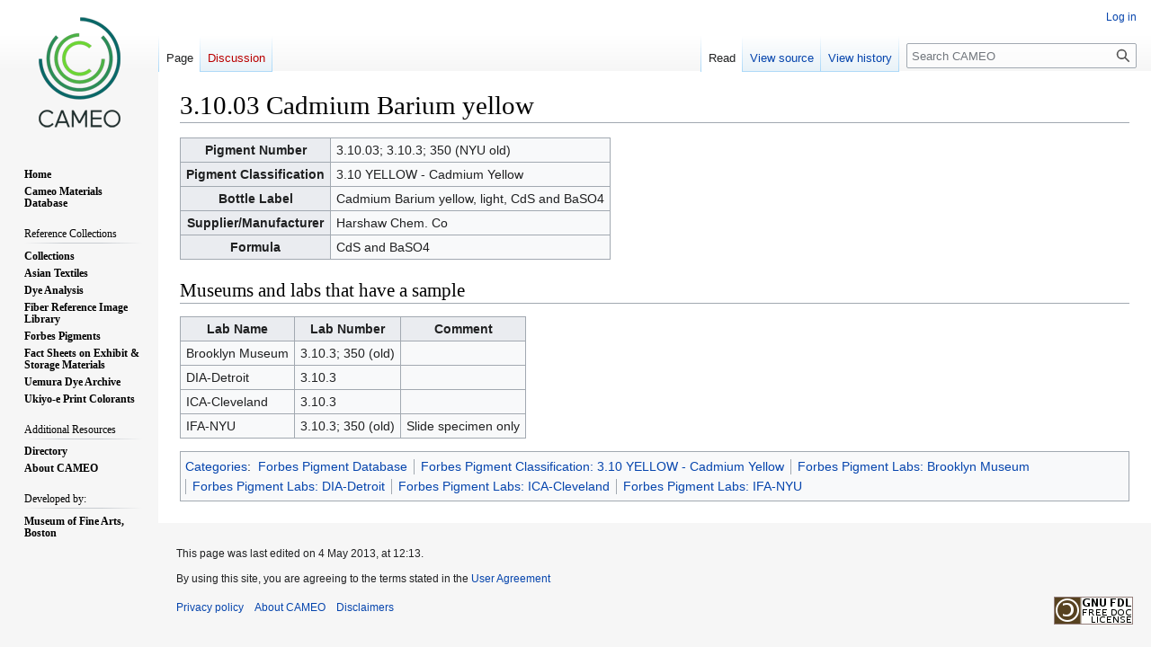

--- FILE ---
content_type: text/css; charset=utf-8
request_url: https://cameo.mfa.org/load.php?lang=en&modules=site.styles&only=styles&skin=vector
body_size: 267
content:
body.page-Category_Materials_database #mw-subcategories{display:none}body.page-Category_Materials_database #mw-pages{display:none}#footer-poweredbyico{display:none}.page-About_CAMEO #contentSub{display:none }#p-tb{display:none;!important }#p-tb h3{display:none;!important }#t-specialpages{display:none;!important }#t-print{display:none;!important }#t-link{display:none;!important }#t-changes{display:none;!important }#t-info{display:none;!important }#t-Permalink{display:none;!important }#t-Relatedchanges{display:none;!important }#t-Whatlinkshere{display:none;!important }#t-userrights{display:none;!important }#t-log{display:none;!important }#t-contributions{display:none;!important }#t-recentchangeslinked{display:none;!important }#t-feedlinks{display:none;!important }#t-blockip{display:none;!important }.portal h3{color:#000000;font-weight:bold;font-size:14px;font-family:"verdana,arial";!important }#mw-panel .portal{color:#000000;font-weight:bold;font-size:16px;font-family:"verdana,arial";!important }cameonav{font-size:11px;font-weight:bold;margin:0 0 20px 20px}cameonav A{color:Black}cameonav A:HOVER{color:#4f81bd}cameonav .current{color:#4f81bd}cameonav .parent{margin-bottom:10px}cameonav .child{margin-bottom:10px;margin-left:15px}div.mw-body{border:none}content H1,content H2,content H3,content H4,content H5{font-family:verdana,arial;color:#0000000;font-size:1.6em;line-height:1.6;font-weight:bold}content H2,content H3,content H4,content H5{font-size:1.3em;line-height:1.5}ca-nstab-mediawiki{display:none!important}ca-talk{display:show!important}ca-viewsource{display:none!important}